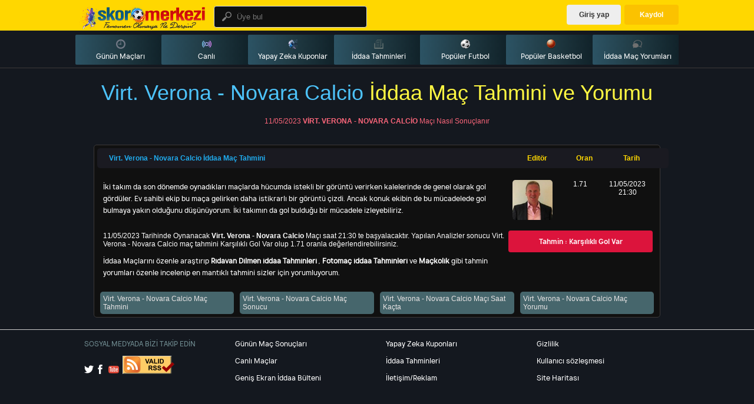

--- FILE ---
content_type: text/html; Charset=UTF-8;charset=UTF-8
request_url: https://www.skormerkezi.com/iddaa-yorum/virt-verona-novara-calcio-iddaa-mac-tahmini-1229
body_size: 3747
content:
<!DOCTYPE html>
<html lang="tr">
    <head>
		<!-- Google Tag Manager -->
		<script>(function(w,d,s,l,i){w[l]=w[l]||[];w[l].push({'gtm.start':
		new Date().getTime(),event:'gtm.js'});var f=d.getElementsByTagName(s)[0],
		j=d.createElement(s),dl=l!='dataLayer'?'&l='+l:'';j.async=true;j.src=
		'https://www.googletagmanager.com/gtm.js?id='+i+dl;f.parentNode.insertBefore(j,f);
		})(window,document,'script','dataLayer','GTM-WFW2DM5');</script>
		<!-- End Google Tag Manager -->
    <meta charset="UTF-8">
    <title>Virt. Verona - Novara Calcio İddaa Maç Tahmini - İddaa Maç Yorumu | İddaa Maç Sonucu 11/05/2023</title>
	<meta name="description" content="Virt. Verona - Novara Calcio Maçı 11/05/2023 Tarihinde saat 21:30 da başlıyacaktır sitemizde Virt. Verona - Novara Calcio Maçı hakkında tahmin kupon yorumları bulabilirsiniz">
	<meta name="author" content="skormerkezi">
	<meta name="robots" content="index, follow, noodp, noydir" />
	<meta name="publisher" content="skormerkezi, skormerkezi.com" />
	<link rel="canonical" href="https://www.skormerkezi.com/iddaa-yorum/virt-verona-novara-calcio-iddaa-mac-tahmini-1229" />
	<base href="https://www.skormerkezi.com/" />
    <link rel="shortcut icon" type="image/png" href="./favicon.ico"/>
    <meta http-equiv="X-UA-Compatible" content="IE=edge">
    <meta name="viewport" content="width=device-width, initial-scale=1.0">
    <link rel="stylesheet" href="./css/bulten.css?v=1" />
    <link rel="stylesheet" href="./css/kupon.css?v=1" />
    <link rel="stylesheet" href="./css/canli.css?v=1" />
	 <link rel="stylesheet" href="./css/profil.css" />
    <link rel="stylesheet" href="./css/animasyon.css">
    <script src="./js/jquerymin.js"></script>
    <script src="./js/javascripts.js"></script>
    <script src="./js/kisalt.js"></script>
    <script src="./js/client.js?v=1"></script>
	<script src="./js/readMoreJS.min.js?v=1"></script>
	<script src="./js/probar.js"></script>
	<script src="./js/lottie.min.js"></script>
	
	
	<script src="./js/kuponyap.js?v=1"></script>
	<script async src="https://pagead2.googlesyndication.com/pagead/js/adsbygoogle.js?client=ca-pub-8201104353441443"
     crossorigin="anonymous"></script>
	 
	 <script data-ad-client="ca-pub-8201104353441443" async src="https://pagead2.googlesyndication.com/pagead/js/adsbygoogle.js"></script>
	 

</head>
<body>
<!-- Google Tag Manager (noscript) -->
<noscript><iframe src="https://www.googletagmanager.com/ns.html?id=GTM-WFW2DM5"
height="0" width="0" style="display:none;visibility:hidden"></iframe></noscript>
<!-- End Google Tag Manager (noscript) -->
<div class="uyari">
    <div class="uyaripanel">
        <div class="tablo uyaribilgi"></div>
        <div class="uyaributon">Tamam</div>
    </div>
</div>
<div class="mobil">
    <div class="mobilize">
        <div class="acilirpencere">
            <div class="acilirmenu">
                <a href="./macsonuclari"><ul><div class="menuicon"><img alt="Günün Maçları" src="./img/futboll.png"></div>Günün Maçları</ul></a>
                <a href="./canli-mac-sonuclari"><ul><div class="menuicon"><img src="./img/signal.png"></div>Canlı</ul></a>
                <a href="./yenikuponlar"><ul><div class="menuicon"><img src="./img/yapay.png"></div>YapayZeka Kuponlar</ul></a>
                <a href="./iddaatahminkupon"><ul><div class="menuicon"><img src="./img/kuponlar.png"></div>İddaa Tahminleri</ul></a>
                <a href="./populer-bahis-futbol"><ul><div class="menuicon"><img src="./img/futboll.png"></div>Popüler Futbol</ul></a>
                <a href="./populer-bahis-basketbol"><ul><div class="menuicon"><img src="./img/aaa.png"></div>Popüler Basketbol</ul></a>
                <a href="./iddaa-yorumlari"><ul><div class="menuicon"><img src="./img/m2_.png"></div>İddaa Maç Yorumları</ul></a>
                <a href="./gizlilik"><ul><div class="menuicon"><img src="./img/kuponlar.png"></div>Gizlilik sözleşmesi</ul></a>
                <a href="./kullanim"><ul><div class="menuicon"><img src="./img/kuponlar.png"></div>Kullanım sözleşmesi</ul></a>
                <a href="./iletisim"><ul><div class="menuicon"><img src="./img/kuponlar.png"></div>İletişim</ul></a>
                                <a href="./giris"><ul><div class="menuicon"><img src="./img/giris.png"></div>Giriş yap</ul></a>
                <a href="./kayit"><ul><div class="menuicon"><img src="./img/kayit.png"></div>Ücretsiz Kaydol</ul></a>
                            </div>
        </div>
    </div>
</div>
<div class="header">
    <div class="tablo1 ust">
	<div class="uzat">
        <div class="mobilmenu"><img src="./img/menu.png"></div>
        <div class="logo"><a href="./"><img alt="skormerkezi" src="img/rt866.png"></a></div>
	         <div class="headerorta">
               <div class="katman ara">
                    <div class="araicon"></div>
                    <input type="text" placeholder="Üye bul" id="ara"/>
                </div>
            <div class="aramasonuc bulunanlar"></div>

        </div>
                <div class="nologin">
            <a href="./kayit"><ul class="kayitbuton">Kaydol</ul></a>
            <a href="./giris"><ul class="girisbuton">Giriş yap</ul></a>
        </div>
        	</div>
    </div>
	 <div class="tablo alt">
	         <div class="headermenu">
            <a title="Günün Maçları" class="col" href="./macsonuclari"><ul><div class="hmicon"><img src="./img/menuy.png"></div>Günün Maçları</ul></a>
            <a title="Canlı Maçlar" class="col" href="./canli-mac-sonuclari"><ul><div class="hmicon"><img src="./img/signal.png"></div>Canlı</ul></a>
            <a title="Yapay Zeka Kuponları" class="col" href="./yenikuponlar"><ul><div class="hmicon"><img src="./img/yapay.png"></div>Yapay Zeka Kuponlar</ul></a>
            <a title="İddaa Tahminleri" class="col" href="./iddaatahminkupon"><ul><div class="hmicon"><img src="./img/kuponlar.png"></div>İddaa Tahminleri</ul></a>
            <a title="iddaa Popüler Futbol Tahminleri" class="col" href="./populer-bahis-futbol"><ul><div class="hmicon"><img src="./img/futboll.png"></div>Popüler Futbol</ul></a>
            <a title="iddaa Popüler Basketbol Tahminleri" class="col" href="./populer-bahis-basketbol"><ul><div class="hmicon"><img src="./img/aaa.png"></div>Popüler Basketbol</ul></a>
            
            <a title="iddaa Maç Yorumları" class="col" href="./iddaa-yorumlari"><ul><div class="hmicon"><img src="./img/m2_.png"></div>İddaa Maç Yorumları</ul></a>
        </div>
	 </div>
</div>
<!-- Default Statcounter code for İddaa Maç Sonuçları |
İddaa Canl https://www.skormerkezi.com -->
<script type="text/javascript">
var sc_project=12739091; 
var sc_invisible=1; 
var sc_security="da8e440a"; 
</script>
<script type="text/javascript"
src="https://www.statcounter.com/counter/counter.js"
async></script>
<noscript><div class="statcounter"><a title="Web Analytics"
href="https://statcounter.com/" target="_blank"><img
class="statcounter"
src="https://c.statcounter.com/12739091/0/da8e440a/1/"
alt="Web Analytics"
referrerPolicy="no-referrer-when-downgrade"></a></div></noscript>
<!-- End of Statcounter Code -->
	<style>
h1 {
  font-size:3em; 
  font-weight: 300;
  line-height:1em;
  text-align: center;
  color: #4DC3FA;
}

h2 {
  font-size:1em; 
  font-weight: 300;
  text-align: center;
  display: block;
  line-height:1em;
  padding-bottom: 2em;
  color: #FB667A;
}

h2 a {
  font-weight: 700;
  text-transform: uppercase;
  color: #FB667A;
  text-decoration: none;
}

.blue { color: #185875; }
.yellow { color: #FFF842; }
.ozet {
    border: 1px solid #3c3939;
    padding: 5px;
    width: calc(100% - 12px);
    margin-bottom: 20px;
    background: #101010;
	border-radius: 5px;
}
.baslik {
    background: #1a1a21;
    padding-top: 10px;
    padding-bottom: 10px;
    font-weight: bold;
	border-radius: 5px;
}
.ozeticerik {
    padding-top: 10px;
    padding-bottom: 10px;
    color: white;
}
.tebuzun {
    padding-left: 10px;
    width: calc(100% - 263px);
    color: gold;
    text-align: left;
}
.tebkisa {
    width: 80px;
    color: gold;
    text-align: center;
}
.touzun {
    padding-left: 10px;
    width: calc(100% - 267px);
    text-align: left;
}
.tiuzun1 {
    padding-top: 20px;
    padding-bottom: 20px;
    border-bottom: 1px solid #3c3939;
    font-size: 16px;
    color: white;
    font-family: font1;
    font-weight: bold;
}
.tiuzun2 {
    padding-top: 25px;
    padding-bottom: 10px;
    font-size: 13px;
    color: white;
    font-family: font1;
}
.tiuzun2 b {
    color: coral;
}
.tokisa {
    padding: 5px;
    width: 245px;
    text-align: center;
}
.tobol {
    width: 33%;
    padding-top: 5px;
    padding-bottom: 5px;
    text-align: center;
}
.tobol img {
        width: 68px;
    border-radius: 5px;
}

.tmmenu1 {
    position: relative;
    margin-left: 20px;
    width: calc(100% - 40px);
    background: #eee;
    text-align: center;
    font-family: font2;
    font-size: 14px;
    color: gray;
    padding-top: 10px;
    padding-bottom: 10px;
    border-radius: 6px;
    cursor: pointer;
}
.touzun p {
    font-family: font1;
    font-size: 12px;
    line-height: 1.7em;
}
.sonlandi {
    padding: 10px;
    background: crimson;
    text-align: center;
    border-radius: 4px;
    color: white;
    font-weight: bold;
    font-size: 12px;
    font-family: font2;
    margin-top: 10px;
}
.etiket a {
    position: relative;
    float: left;
    margin-left: 5px;
    margin-right: 5px;
    padding: 5px;
    width: calc(25% - 20px);
    background-color: #46666c;
    text-decoration: none;
    color: #e9e5e5;
    border-radius: 5px;
}


.tmmenu1 {
    position: relative;
    margin-left: 20px;
    width: calc(100% - 40px);
    background: #eee;
    text-align: center;
    font-family: font2;
    font-size: 14px;
    color: gray;
    padding-top: 10px;
    padding-bottom: 10px;
    border-radius: 6px;
    cursor: pointer;
}
.touzun p {
    font-family: font1;
    font-size: 12px;
    line-height: 1.7em;
}


	</style>
<div class="tablo" style="top: 0px;">
    <div class="tablos">

        <div class="katman">
		<h1><span class="blue"></span>Virt. Verona - Novara Calcio<span class="blue"></span> <span class="yellow">İddaa Maç Tahmini ve Yorumu</span></h1>
			<h2>11/05/2023 <a href="/iddaa-yorum/virt-verona-novara-calcio-iddaa-mac-tahmini-1229" title="Virt. Verona - Novara Calcio Maç Analizi" target="_blank">Virt. Verona - Novara Calcio</a> Maçı Nasıl Sonuçlanır</h2>

	<div class="katman ozet">
			<div class="katman baslik">
				<div class="katman tebuzun">
					<a style="color:#20acef; text-decoration:none;" href="/iddaa-yorum/virt-verona-novara-calcio-iddaa-mac-tahmini-1229">
						
							Virt. Verona - Novara Calcio İddaa Maç Tahmini                                 
						
					</a>                         
				</div>
				<div class="katman tebkisa">Editör</div>
				<div class="katman tebkisa">Oran</div>
				<div class="katman tebkisa">Tarih</div>
			</div>
			<div class="katman ozeticerik">
				<div class="katman touzun">
				<p>	
				İki takım da son dönemde oynadıkları maçlarda hücumda istekli bir görüntü verirken kalelerinde de genel olarak gol gördüler. Ev sahibi ekip bu maça gelirken daha istikrarlı bir görüntü çizdi. Ancak konuk ekibin de bu mücadelede gol bulmaya yakın olduğunu düşünüyorum. İki takımın da gol bulduğu bir mücadele izleyebiliriz.				</p><br />
				
				11/05/2023 Tarihinde Oynanacak <b>Virt. Verona - Novara Calcio</b> Maçı saat 21:30 te başyalacaktır. Yapılan Analizler sonucu Virt. Verona - Novara Calcio maç tahmini Karşılıklı Gol Var olup 1.71 oranla değerlendirebilirsiniz.
				<p>
				İddaa Maçlarını özenle araştırıp <b>Rıdavan Dilmen iddaa Tahminleri</b> , <b>Fotomaç iddaa Tahminleri</b> ve <b>Maçkolik</b> gibi tahmin yorumları özenle incelenip en mantıklı tahmini sizler için yorumluyorum.
				</p>	
					
				</div>
				
				
				<div class="katman tokisa">
					<div class="katman tobol">
						<img alt="Editör" src="/img/1517466058072.jpg">
					</div>
					<div class="katman tobol">
						
								1.71												</div>
					<div class="katman tobol">
						11/05/2023<br>
						21:30					</div>
					<div class="katman">
						<div deger="" class="sonlandi">Tahmin : Karşılıklı Gol Var</div>	
					</div>
					
				</div>
				
			</div>
			<div class="etiket">
		<a href="/iddaa-yorum/virt-verona-novara-calcio-iddaa-mac-tahmini-1229" title="Virt. Verona - Novara Calcio Maç Tahmini"><span class="">Virt. Verona - Novara Calcio Maç Tahmini</span></a>
		<a href="/iddaa-yorum/virt-verona-novara-calcio-iddaa-mac-tahmini-1229" title="Virt. Verona - Novara Calcio Maç Sonucu"><span class="">Virt. Verona - Novara Calcio Maç Sonucu</span></a>
		<a href="/iddaa-yorum/virt-verona-novara-calcio-iddaa-mac-tahmini-1229" title="Virt. Verona - Novara Calcio Saat Kaçta"><span class="">Virt. Verona - Novara Calcio Maçı Saat Kaçta</span></a>
		<a href="/iddaa-yorum/virt-verona-novara-calcio-iddaa-mac-tahmini-1229" title="Virt. Verona - Novara Calcio Maç Yorumu"><span class="">Virt. Verona - Novara Calcio Maç Yorumu</span></a>
		</div>
			
		</div>

		
		

        </div>


    </div>


</div>



    <div class="katman gri" style="border-top:1px solid #ccc;">
        <div class="tablo">
            <div class="katman footer">
                <ul class="nomobil2">
                    <li class='footerlogo'>
                        SOSYAL MEDYADA BİZİ TAKİP EDİN
                    </li>
                    <li>
                        <a href="#"><img class='' src='img/twitter.png'/></a>
                        <a href="#"><img class='itele' src='img/facebook.png'/></a>
                        <a href="#"><img class='itele' src='img/youtube.png'/></a>
						<a href="feed"><img src="img/valid-rss-rogers.png" alt="[Valid RSS]" title="Validate my RSS feed" /></a>
                    </li>
                </ul>
                <ul>
                    <a href="macsonuclari" title="Maç Sonuçları"><li>Günün Maç Sonuçları</li></a>
                    <a href="canli-mac-sonuclari" title="Canlı Maç Sonuçları"><li>Canlı Maçlar</li></a>
                    <a href="#" title="Geniş Ekran İddaa Bülteni"><li>Geniş Ekran İddaa Bülteni</li></a>
                </ul>
                <ul>
                    <a href="yenikuponlar" title="Yapay Zeka Kuponları - Tahminleri"><li>Yapay Zeka Kuponları</li></a>
                    <a href="iddaatahminkupon" title="İddaa Tahminleri | İddaa Kuponları"><li>İddaa Tahminleri</li></a>
                    <a href="iletisim" title="Maç Sonuçları İletişim"><li>İletişim/Reklam</li></a>
                </ul>
                <ul>
                    <a href="gizlilik"><li>Gizlilik</li></a>
                    <a href="kullanim"><li>Kullanıcı sözleşmesi</li></a>
                    <a href="sitemap.xml" title="Sitemap"><li>Site Haritası</li></a>
                </ul>
            </div>
        </div>
    </div>
</body>
</html>


--- FILE ---
content_type: text/html; charset=utf-8
request_url: https://www.google.com/recaptcha/api2/aframe
body_size: 269
content:
<!DOCTYPE HTML><html><head><meta http-equiv="content-type" content="text/html; charset=UTF-8"></head><body><script nonce="FbVHUnUTZQ21EPqNmjCW8g">/** Anti-fraud and anti-abuse applications only. See google.com/recaptcha */ try{var clients={'sodar':'https://pagead2.googlesyndication.com/pagead/sodar?'};window.addEventListener("message",function(a){try{if(a.source===window.parent){var b=JSON.parse(a.data);var c=clients[b['id']];if(c){var d=document.createElement('img');d.src=c+b['params']+'&rc='+(localStorage.getItem("rc::a")?sessionStorage.getItem("rc::b"):"");window.document.body.appendChild(d);sessionStorage.setItem("rc::e",parseInt(sessionStorage.getItem("rc::e")||0)+1);localStorage.setItem("rc::h",'1769104401112');}}}catch(b){}});window.parent.postMessage("_grecaptcha_ready", "*");}catch(b){}</script></body></html>

--- FILE ---
content_type: text/css
request_url: https://www.skormerkezi.com/css/bulten.css?v=1
body_size: 2691
content:
@import url("tema.css?v=1");
.kuponsol {
    height: calc(100% - 95px);
    float: left;
    width: 300px;
    margin-top: 10px;
}
.kuponize{
    display: none;
    margin-top: 64px;
    width: 100%;
    height: calc(100% - 64px);
    position: fixed;
    z-index: 9;
    background: rgba(0,0,0, .4);
}
.kuponmobilsol{
    position: fixed;
    float: left;
    padding: 10px;
    height: calc(100% - 84px);
    width: 283px;
    margin-top: 0px;
    background: white;
    margin-left: -320px;
}
.kuponsag {
    position: relative;
    float: left;
    margin-left: 14px;
    margin-top: 10px;
    border-left: 1px solid #252222;
    margin-bottom: 10px;
    padding: 10px;
    width: calc(100% - 336px);
    background: #1a1a21;
}
.kuponbaslik{
    border-bottom: 1px solid #5f767c;
    padding-bottom: 15px;
    padding-top: 8px;
    margin-left: 5px;
    width: calc(100% - 5px);
    margin-bottom: 2px;
    font-size: 15px;
    color: #fff;
}
.kuponbaslikicon{
    position: absolute;
    margin-left: -24px;
    margin-top: -4px;
}
.kuponbaslikicon img{
    width: 18px;
    height: 18px;
}
.kupondansil{
    position: absolute;
    width: 22px;
    right: 10px;
    margin-top: -25px;
    text-align: center;
    cursor: pointer;
}
.tumunusil{
    position: absolute;
    padding-bottom: 4px;
    padding-top: 4px;
    cursor: pointer;
    background: #202020;
    border: 1px solid #0a0a0a;
    color: #fff;
    padding-left: 14px;
    padding-right: 14px;
    border-radius: 2px;
    right: 0px;
    margin-top: -4px;
    font-size: 12px;
}
.kuponukapat{
    position: absolute;
    padding-bottom: 5px;
    padding-top: 5px;
    cursor: pointer;
    background: white;
    border: 1px solid #ccc;
    color: #aaa;
    padding-left: 14px;
    padding-right: 14px;
    border-radius: 2px;
    right: 0px;
    margin-top: -6px;
}
.kuponum{
    position: fixed;
    /*right: 20px;*/
	left:20px;
    bottom: 20px;
    padding: 8px;
    padding-left: 20px;
    padding-right: 15px;
    background: crimson;
    color: white;
    cursor: pointer;
    z-index: 9;
    border-radius: 16px;
}
.kuponum b{
    background: white;
    color: black;
    padding: 3px;
    padding-left: 6px;
    padding-right: 6px;
    margin-left: 10px;
    border-radius: 50%;
}
.kuponicerik{
    margin-top: 1px;
    border: 1px solid #0a0a0a;
    margin-bottom: 1px;
    padding-top: 5px;
    padding-bottom: 4px;
    padding-left: 3px;
    width: calc(100% - 5px);
    border-radius: 8px;
    background: #202020;
}
.kuponiceriktakimlar{
    padding-top: 4px;
    padding-bottom: 3px;
    padding-left: 30px;
    width: calc(100% - 34px);
    color: #009DD9;
    font-size: 12px;
}
.kuponicerikalt{
    padding-top: 5px;
    padding-bottom: 4px;
}
.kuponicerikicon{
    position: absolute;
    margin-left: -23px;
    margin-top: -2px;
}
.kuponicerikicon img{
    border-radius: 52%;
}
.kuponicerikmini{
    position: absolute;
    margin-left: -22px;
    width: 14px;
    text-align: center;
    color: white;
    padding-bottom: 1px;
    padding-top: 1px;
    border-radius: 2px;
    margin-top: 0px;
    font-size: 10px;
}
.kuponicerikdetaylari{
    padding-top: 2px;
    padding-bottom: 5px;
    padding-left: 30px;
    width: calc(100% - 30px);
    color: #707070;
}
.kuponicerikdetaylari b{
    color: #808080;
}

.aboneoz {
    margin-top: 2px;
    border: 1px solid #5f767c;
    padding: 6px;
    padding-right: 15px;
    width: calc(100% - 23px);
    text-align: right;
    padding-top: 10px;
    padding-bottom: 25px;
    border-radius: 12px;
    font-size: 13px;
    color: #333;
}
.aciklasa input {
    margin-top: 2px;
    border: 1px solid #5f767c;
    padding: 6px;
    background-color:#14181f;
    padding-right: 15px;
    width: calc(100% - 23px);
    padding-top: 10px;
    padding-bottom: 10px;
    border-radius: 12px;
    font-size: 13px;
    color: #a3989a;
}
.aciklasa input:focus {
 outline: none;
 border:1px solid #2ca9f3;
}
.kupontoplamdetay ul{
    width: 55%;
    font-family: font1;
}
.kupontoplamdetay input[type="text"]{
    width: 40px;
    margin-left: -4px;
}
.kupondetay{
    position: relative;
    float: left;
    padding: 5px;
    height: calc(100% - 30px);
    background: #212121;
    border-radius: 8px;
}
.kupontoplamic{
    margin-top: 2px;
    border: 1px solid #5f767c;
    padding: 6px;
    padding-right: 15px;
    width: calc(100% - 23px);
    padding-top: 10px;
    padding-bottom: 11px;
    border-radius: 12px;
    font-size: 13px;
    color: #ccbdbd;
}
.kupontoplamdetay ul{
    width: 50%;
    font-family: font1;
}
.kupontoplamdetay input[type="text"]{
    width: 40px;
    margin-left: -4px;
    border-radius:4px;
   border: 1px solid #5f767c;

}
.kuponupaylas{
    text-align: center;
    background: #f58410;
    color: white;
    border-radius: 20px;
    padding-bottom: 13px;
    padding-top: 16px;
    cursor: pointer;
    margin-top: 6px;
    font-family: arial;
    font-size: 16px;
    font-weight: bold;
    border-bottom: 3px solid #caaf95;
}
.kuponicerikzemin{
    position: relative;
    float: left;
    overflow-y: auto;
    height: auto;
    max-height: calc(100% - 130px);
    overflow-x :hidden;
}
.u1{
    background: crimson;
}
.u2{
    background:orange;
}
.u3{
    background: #139B4D;
}
.u4{
    background: forestgreen;
}

.macekleyin{
    text-align: center;
    padding-top: 10px;
    padding-bottom: 18px;
}
.kuponicerikloading{
    display: none;
    position: relative;
    float: left;
    text-align: center;
}
.kuponicerikloading img{
    width: 76px;
    height: 76px;
}
.hata{
    position: fixed;
    z-index: 9;
    margin-left: 20%;
    width: calc(100% - 40%);
    background: crimson;
    color: white;
    bottom: 10px;
    text-align: center;
    padding-top: 14px;
    padding-bottom: 14px;
    border-radius: 10px;
}
.yok{
    position: relative;
    width: 100%;
    text-align: center;
    padding-top: 40px;
    color: #333;
}
.bulten ul{
    width: calc(100% - 10px);
    padding: 5px;
    border-bottom: 1px solid black;
    border-top: 1px solid #2d2a2a;
    padding-top: 8px;
    padding-bottom: 5px;
}
.ligsaat{
    position: relative;
    float: left;
    width: 46px;
    text-align: center;
    padding-top: 3px;
    padding-bottom: 3px;
    font-size: 11px;
    border-radius: 2px;
}
@keyframes flash {
  0% {
    background:#FFDE6F;
  }
  20% {
    background:#FFEA9F;
  }
  50% {
    background:#FFC90E;
  }
  70% {
    background:#FFEA9F;
  }
  100% {
    background:#FFDE6F;
  }
}
.bultenoran{
    position: relative;
    float: left;
    width: 38px;
    text-align: center;
    background: #202020;
    padding-top: 9px;
    padding-bottom: 9px;
    margin-left: 4px;
    border-radius: 2px;
    cursor: pointer;
	border: 1px solid #131111;
}
.bultenoran:hover{
    background: #CED6D9;
}
.bultentakimlar{
    position: relative;
    float: left;
    padding-left: 30px;
    width: calc(100% - 432px);
    text-align: center;
    text-align: left;
    padding-top: 2px;
    padding-bottom: 2px;
    color: #009DD9;
    margin-left: 4px;
}
.bultentakimlar2{
    position: relative;
    float: left;
    padding-left: 30px;
    width: calc(100% - 212px);
    text-align: center;
    text-align: left;
    padding-top: 2px;
    padding-bottom: 2px;
    color: #009DD9;
    margin-left: 4px;
}
.min{
    position: absolute;
    margin-left: -28px;
    padding-top: 3px;
    padding-bottom: 3px;
    width: 17px;
    margin-top: 5px;
    border-radius: 2px;
    text-align: center;
    color: white;
    font-size: 10px;
    font-weight: bold;
}
.bultenbaslik{
    color: white;
    width: calc(100% - 20px);
    padding: 10px;
    padding-top: 4px;
    padding-bottom:2px;
    border-radius: 4px;
    font-size: 13px;
    margin-bottom: 0px;
    margin-top: 5px;
    color: #333;
}
.tarih{
    position: relative;
    float: left;
    padding-left: 38px;
    width: calc(100% - 384px);
    padding-top: 11px;
    padding-bottom: 10px;
    font-weight: bold;
    color: #5f767c;
    font-size: 12px;
}
.tarih2{
    position: relative;
    float: left;
    padding-left: 38px;
    width: calc(100% - 164px);
    padding-top: 11px;
    padding-bottom: 10px;
    font-weight: bold;
    color: #5f767c;
    font-size: 12px;
}
.bultenbaslikicon{
    position: absolute;
    margin-left: -30px;
    margin-top: -4px;
}
.bultenbaslikicon img{
    width: 20px;
    height: 20px;
}
.baslikoran{
    position: relative;
    float: left;
    width: 40px;
    text-align: center;
    margin-left: 4px;
    border-radius: 2px;
    padding-top: 6px;
    padding-bottom: 6px;
    font-size: 10px;
    margin-top: 1px;
    font-weight: bold;
    background: #5f767c;
}
.orandetay{
    display: none;
    position: relative;
    float: left;
    width: calc(100% - 8px);
    padding: 2px;
	border: 1px solid #14141a;
    border-radius: 4px;
    margin-bottom: 2px;
    background: #14141a;
}
.oranbolge{
    position: relative;
    float: left;
    width: calc(50% - 4px);
    padding: 2px;
}
.altoran{
    position: relative;
    float: left;
    padding: 5px;
    width: calc(100% - 12px);
    border: 2px solid #3e3a3a;
    border-radius: 4px;
    margin-bottom: 2px;
    margin-top: 2px;
    background: #5f767c;
}
.altoranbaslik{
    text-align: center;
    padding-top: 4px;
    padding-bottom: 5px;
    font-weight: bold;
    font-size: 12px;
    margin-bottom: 4px;
    color: gray;
	background: #202020;
	border-radius: 2px;
}
.aos{
    position: relative;
    float: left;
    margin-left: 5px;
    width: calc(50% - 5px);
    font-weight: bold;
}
.aod{
    position: relative;
    float: left;
    right: 5px;
    width: calc(50% - 5px);
    text-align: right;
}
.uclu{
    position: relative;
    float: left;
    background: #E6ECF0;
    padding: 5px;
    padding-top: 9px;
    padding-bottom: 9px;
    margin-left: 2px;
    margin-right: 2px;
    margin-top: 1px;
    margin-bottom: 3px;
    border-radius: 2px;
    cursor: pointer;
    width: calc(33% - 14px);
}
.uclu:hover{
    background: #CED6D9;
}
.ikili{
    position: relative;
    float: left;
    background: #E6ECF0;
    padding: 5px;
    padding-top: 9px;
    padding-bottom: 9px;
    margin-left: 3px;
    margin-right: 2px;
	margin-top: 1px;
    margin-bottom: 3px;
    border-radius: 2px;
    cursor: pointer;
    width: calc(50% - 15px);
}
.ikili:hover{
    background: #CED6D9;
}
.dortlu{
    position: relative;
    float: left;
    background: #E6ECF0;
    padding: 5px;
    padding-top: 9px;
    padding-bottom: 9px;
    margin-left: 3px;
    margin-right: 2px;
    border-radius: 2px;
    cursor: pointer;
    width: calc(25% - 15px);
}
.dortlu:hover{
    background: #CED6D9;
}

.kuponicinmobil{
    display: none;
}
.kupontipi{
    position: absolute;
    z-index: 1;
    padding-top: 5px;
    padding-bottom: 5px;
    padding-left: 26px;
    margin-top: -4px;
    cursor: pointer;
    color: #708c91;
}
.tsecim{
    position: absolute;
    height: 10px;
    width: 10px;
    border: 1px solid gray;
    margin-left: -20px;
    margin-top: 1px;
    border-radius: 50%;
}
.bultenkategori{
    background: white;
    border-radius: 4px;
    padding-left: 10px;
    width: calc(100% - 12px);
    border: 1px solid #ddd;
}
.bultenkategori a{
    color: #333;
}
.bultenkategori ul{
    padding: 12px;
    padding-left: 30px;
    cursor: pointer;
    margin-right: 5px;
    margin-left: 2px;
    font-weight: bold;
}
.bultenkategoriicon{
    position: absolute;
    width: 14px;
    height: 14px;
    margin-left: -24px;
    margin-top: 0px;
}
.bultenkategoriicon img{
    width: 100%;
    height: 100%;
}
.veriler{
    height: 50px;
    margin-bottom: 8px;
}
.veriler ul{
    margin: 1px;
    width: calc(50% - 4px);
    border: 1px solid #3c3939;
	border-radius: 9px;
    text-align: center;
    padding-top: 5px;
    padding-bottom: 6px;
    font-family: font1;
    font-size: 12px;
    /*background: url("../img/headermenubg.png");*/
    background-size: 100% 100%;
}
.veriler ul b{
    font-size:12px;
}
.sollist{
    position: relative;
    float: left;
    overflow-y: auto;
    height: auto;
    padding: 1px;
    width: calc(100% - 2px);
    max-height: calc(100% - 79px);
    overflow-x :hidden;
    background: #101010;
    border-radius: 4px;
}
.sollist a{
    color: #606060;
}
.sollist b{
    color: #708c91;
    font-family: font1;
}
.sollist ul{
    width:calc(100% - 10px);
    padding: 4px;
    padding-bottom: 5px;
    padding-top: 7px;
    height: 36px;
    cursor: pointer;
    /*border: 1px solid white;*/
    /*border-top: 1px solid #E6ECF0;*/
    background: #101010;
}
.sollist ul:hover{
    background: #14181f;
}

.enfoto{
    position: relative;
    float: left;
    margin-top: 0px;
    margin-left: 1px;
    width: 32px;
    height: 32px;
    background: #6b6363;
    padding: 2px;
    border-radius: 4px;
}
.enfoto img{
    width: 100%;
    height: 100%;
    border-radius: 4px;
}
.enisim{
    position: relative;
    float: left;
    margin-top: 0px;
    margin-left: 12px;
    border-radius: 2px;
    font-family: font1;
}
.tac{
    position: absolute;
    width: 26px;
    height: 26px;
    background: url("../img/tac.png");
    background-size: 100% 100%;
    margin-left: 18px;
    margin-top: -9px;
    z-index: 1;
}
.madalya{
    position: absolute;
    width: 24px;
    height: 24px;
    background: url("../img/madalya.png");
    background-size: 100% 100%;
    right: 14px;
    margin-top: 5px;
    z-index: 1;
}
.yildizla{
    position: absolute;
    width: 24px;
    padding-top: 8px;
    height: 16px;
    font-family: arial;
    font-weight: bold;
    font-size: 10px;
    background: url("../img/star2.png");
    background-size: 100% 100%;
    right: 13px;
    margin-top: 6px;
    z-index: 1;
    color: white;
    text-align: center;
}
.dipmenu{
    border: 1px solid #3c3939;
    padding-top: 10px;
    padding-bottom:9px;
    width: calc(100% - 2px);
    margin-top: 5px;
	border-radius: 4px;
		background: #16222A;  /* fallback for old browsers */
	background: -webkit-linear-gradient(to right, #3A6073, #16222A);  /* Chrome 10-25, Safari 5.1-6 */
	background: linear-gradient(to right, #3A6073, #16222A); /* W3C, IE 10+/ Edge, Firefox 16+, Chrome 26+, Opera 12+, Safari 7+ */
}
.dipmenu ul{
    margin-left: 9px;
    margin-right: 9px;
    cursor: pointer;
	
}
.dipmenu a{
    color: #fff;
}

.solkattitle {
    padding-top: 10px;
    padding-bottom: 15px;
    font-family: font1;
    font-size: 14px;
    padding-left: 46px;
    width: calc(100% - 46px);
    color: white;
}
.solkattitleicon {
    position: absolute;
    margin-left: -46px;
    width: 50px;
    height: 40px;
    margin-top: -5px;
}
.solkattitleicon img {
    width: 100%;
    height: 100%;
}
.rnge{
	  position: absolute;
    width: 42px;
    height: 42px;
    margin-left: -50px;
    border-radius: 50%;
    margin-top: 60px;
}
@media only screen and (max-width: 960px) {
    
    .res1{
        display: none;
    }
    .tarih{
        width: calc(100% - 208px);
    }
    .bultentakimlar{
        width: calc(100% - 256px);
    }
    .tarih2{
        width: calc(100% - 172px);
    }
    .bultentakimlar2{
        width: calc(100% - 220px);
    }
    .dortlu{
        width: calc(50% - 15px);
        margin-bottom: 4px;
    }
    @media only screen and (max-width: 820px) {
        .kuponicinmobil{
            display: block;
        }
        .kuponicerikzemin{
            max-height: calc(100% - 135px);
        }
        .kuponsol{
			width: calc(100% - 20px);  
			background: #1a1a21;
			padding:10px;
        }

		.minimarket{
			width: calc(50% - 12px);
			padding:5px;
			margin-right:10px;
		}
		.enzengin{
			width: calc(50% - 20px);
			height:260px;
		}
		.profilabone{
			margin-top:42px;
		}
        .kuponsag{
            margin-left: 0px;
            border-left: 0px solid white;
            width: calc(100% - 20px);
        }
    }
    @media only screen and (max-width: 460px) {
        .tablo{
            width: 98%;
        }
        .res2{
            display: none;
        }
        .bultentakimlar{
            width: calc(100% - 124px);
        }
        .bultentakimlar2{
            width: calc(100% - 124px);
        }
        .tarih{
            width: calc(100% - 76px);
        }
        .oranbolge{
            width: calc(100% - 4px);
        }
		.kuponsol{
			width: calc(100% - 20px);  
			background: #1a1a21;
			padding:10px;
        }
        .minimarket{
			width: calc(100% - 10px);
			padding:5px;
			margin-right:10px;
		}
		.enzengin{
			width: calc(100% - 10px);
			height:260px;
		}
    }
}

--- FILE ---
content_type: text/css
request_url: https://www.skormerkezi.com/css/kupon.css?v=1
body_size: 1807
content:
.profilkuponlar{
    margin-top: 5px;
}
.profilkuponlar ul{
    width: 50%;
}
.profilkuponlar ul li{
    width: 100%;
}
.kupon{
    position: relative;
    float: left;
    padding-left: 58px;
    width: calc(100% - 58px);
    margin-bottom: 20px;
    overflow :hidden;
}
.aciklama{
    padding: 5px;
    width: calc(100% - 10px);
    padding-bottom: 10px;
    padding-top: 10px;
}
.kuponicerikz{
    padding: 2px;
    /*border: 1px solid #DDD;*/
    width: calc(100% - 26px);
}
.s1{
    background: #2CAD86;
    box-shadow: 0px 0px 8px #1E755A;
    /*background: #459484;*/
    border-radius: 8px;
}
.s2{
    background: crimson;
    /*background: #459484;*/
    border: 1px solid #d07173;
    box-shadow: 0px 0px 8px #d07173;
    border-radius: 8px;
}
.s0{
    border-radius: 8px;
}
.svip{
    background: goldenrod;
}
.beyaz{
    background: #101010;
    border-radius: 6px;
    padding: 1px;
    width: calc(100% - 2px);
}
.kuponaciklama{
    padding: 5px;
    padding-left: 2px;
    padding-bottom: 0px;
    width: calc(100% - 9px);
    padding-top: 0px;
	color: #fff;
}
.kupondipicerik ul{
    padding: 5px;
    padding-left: 15px;
    width: calc(100% - 98px);
    background: #101010;
    margin-bottom: 1px;
    border-radius: 6px;
}
.tahminsonucu{
    position: absolute;
    right: -21px;
    width: 20px;
    height: 20px;
    background: black;
    margin-top: 13px;
    border-top-right-radius: 10px;
    border-bottom-right-radius: 10px;
}
.tahminsonucubelirgin{
    position: absolute;
    border-radius: 50%;
    margin-top: 5px;
    margin-left: 4px;
    width: 10px;
    height: 10px;
}
.durum0{
    background: gold;
}
.durum1{
    background: #2CAD86;
}
.durum2{
    background: #d07173;
}
.dipbaslik{
    font-weight: bold;
    color: gray;
    padding-top: 10px;
    padding-bottom: 10px;
    font-size: 11px;
}
.ortala{
    text-align: center;
}
.takimlar{
    margin-top: 2px;
    color: #1287EA;
    font-weight: bold;
    font-size: 12px;
}
.macsaati{
    color: gray;
    font-size: 12px;
    padding-bottom: 1px;
    padding-top: 5px;
    padding-left: 40px;
    width: calc(100% - 40px);
}
.mactipi{
    position: absolute;
    width: 16px;
    height: 16px;
    margin-left: -40px;
    margin-top: -1px;
}
.mactipi img{
    border-radius: 12px;
}
.macadeti{
    position: absolute;
    width: 13px;
    height: 12px;
    margin-left: -19px;
    margin-top: 0px;
    text-align: center;
    color: white;
    padding-top: 1px;
    border-radius: 2px;
    font-size: 10px;
    font-weight: bold;
}
.u1{
    background: crimson;
}
.u2{
    background:orange;
}
.u3{
    background: #139B4D;
}
.u4{
    background: forestgreen;
}
.kuponoran{
    position: relative;
    margin: 0px auto;
    width: calc(100% - 2px);
    text-align: center;
    margin-top: 2px;
    margin-bottom: 2px;
    padding-top: 8px;
    padding-bottom: 7px;
    border: 1px solid black;
    border-radius: 4px;
    font-size: 12px;
    color: gray;
    background: #202020;
}
.kuponsonucu{
    padding: 8px;
    padding-left: 36px;
    width: calc(100% - 42px);
    font-weight: bold;
    color: white;
}
.kazandiicon{
    position: absolute;
    width: 18px;
    height: 18px;
    background-color: #1E755A;
    background-image: url("../img/kazandi.png");
    background-size: 9px 9px;
    background-position: center;
    background-repeat: no-repeat;
    margin-left: -26px;
    margin-top: -3px;
    border-radius: 50%;
}
.kaybettiicon{
    position: absolute;
    width: 18px;
    height: 18px;
    background-color: #A43538;
    background-image: url("../img/kaybetti.png");
    background-size: 9px 9px;
    background-position: center;
    background-repeat: no-repeat;
    margin-left: -26px;
    margin-top: -3px;
    border-radius: 50%;
}
.ekleyen{
    color: #009DD9;
    text-decoration: none;
}
.kisi{
    color: gray;
    margin-left: 5px;
}
.kuponalt{
    padding: 8px;
    padding-bottom: 8px;
    padding-left: 26px;
    padding-top: 12px;
    width: calc(100% - 34px);
    color: gray;
}
.yorumyaz{
    display: none;
    padding: 2px;
    padding-left: 10px;
    width: calc(100% - 12px);
}
.yorumyazanfoto{
    position: relative;
    float: left;
    width: 26px;
    height: 26px;
    border-radius: 2px;
}
.yorumyazanfoto img{
    width: 100%;
    height: 100%;
    border-radius: 2px;
}
.yorumyaz input[type="text"]{
    width: calc(100% - 50px);
    margin-left: 5px;
    padding: 8px;
    border: 1px solid #ccc;
    background: url("../img/inputbg.png");
    background-size: 100% 100%;
}
.yazilanyorum{
    padding: 2px;
    padding-left: 10px;
    width: calc(100% - 12px);
    margin-bottom: 4px;
}
.yorumgonder{
    position: relative;
    float: left;
    padding: 5px;
    padding-left: 10px;
    padding-right: 10px;
    margin-top: 6px;
    background: url("../img/buton.png");
    background-size: 100% 100%;
    color: white;
    border-radius: 2px;
    cursor: pointer;
    border: 1px solid #A4A485;
}
.yorumekle{
    cursor: pointer;
    color: #009DD9;
}
.yorumla{
    cursor: pointer;
    color: #009DD9;
}
.yorumicerik{
    position: relative;
    float: left;
    width: calc(100% - 50px);
    margin-left: 10px;
    color: #d4cccc;
    word-wrap: break-word;
}
.yorumicerik a{
    text-decoration: none;
}
.pKisalt_goster{
    text-decoration: none;
    color: #009DD9;
}
.yorumekleyen{
    color: #009DD9;
    text-decoration: none;
}
.tumyorumlar{
    color: #009DD9;
    padding-bottom: 5px;
    padding-left: 10px;
    width: calc(100% - 10px);
}
.tumunugoster{
    cursor: pointer;
}
.kuponsahibifoto{
    position: absolute;
    width: 48px;
    height: 48px;
    background: #ccc;
    margin-left: -53px;
    border-radius: 4px;
}

.kuponsahibifoto img{
    width: 100%;
    height: 100%;
    border-radius: 4px;
}
.guvenorani {
    position: absolute;
    width: 42px;
    height: 42px;
    margin-left: -50px;
    border-radius: 50%;
    margin-top: 60px;
}
.yuzdelik {
    position: absolute;
    width: 100%;
    text-align: center;
    margin-top: 15px;
    font-size: 9px;
    font-weight: bold;
    font-family: font1;
    color: gray;
}
.kuponsahibinick {
    padding-top: 2px;
    padding-bottom: 22px;
    font-weight: bold;
    padding-left: 3px;
    width: calc(100% - 3px);
}
.kupondatakipcisayisi {
    font-family: font1;
    color: gray;
    font-size: 12px;
    padding-left: 15px;
    margin-top: 1px;
    position: absolute;
    font-weight: normal;
}
.begenenlistegetir{
    margin-left:3px;
}
.begenenicon {
    position: absolute;
    width: 14px;
    height: 14px;
    background: url(../img/kisi.png);
    background-size: 100% 100%;
    margin-left: -15px;
    margin-top: 0px;
}
.bgnbutton {
    position: relative;
    background: #d84949;
    padding: 4px;
    padding-left: 6px;
    border-radius: 4px;
    padding-right: 6px;
    color: white;
    right: 2px;
    font-weight: normal;
    top: -7px;
    text-decoration:none;
	cursor:pointer;
   
}
.kuponsahibinick a{
    text-decoration: none;
}
.konusil{
    color: crimson;
    cursor: pointer;
}
.yorumsil{
    color: crimson;
    cursor: pointer;
}
.yorumsil2{
    color: crimson;
    cursor: pointer;
}
.yorumsikayet{
    color: gray;
    cursor: pointer;
}
.konusikayet{
    color: crimson;
    cursor: pointer;
}
.zamanicon{
    position: absolute;
    width: 12px;
    height: 12px;
    background: url("../img/menuy.png");
    background-size: 100% 100%;
    margin-left: -17px;
    margin-top: 0px;
}
.kupondurumu{
    position: absolute;
    right: 10px;
}
.kupondurumu a{
    color: #009DD9;
    text-decoration: none;
}
.skorsonucu{
    position: absolute;
    right: 24px;
    margin-top: 16px;
    color: #333;
    font-size: 11px;
}
.tahmindurumu{
    position: absolute;
    margin-top: 16px;
    width: 10px;
    height: 10px;
    right: 6px;
    border-radius: 50%;
}
.d0{
    background: orange;
}
.d1{
    background: #2CAD86;
}
.d2{
    background: crimson;
}

.kuponbaslamis {
    position: relative;
    background: #7b2f52;
    float: right;
    padding: 4px;
    padding-left: 6px;
    border-radius: 4px;
    padding-right: 6px;
    color: white;
    right: 10px;
    font-weight: normal;
    margin-top: -2px;
    font-weight: bold;
    top: 15px;
}
.kuponu_oyna {
    position: relative;
    background: #fc0;
    padding: 4px;
    padding-left: 6px;
    border-radius: 4px;
    padding-right: 6px;
    color: #0e0e0e;
    right: 2px;
    font-weight: 600;
    top: -7px;
    text-decoration: none;
    cursor: pointer;
}
#kisi {
    position: relative;
    /* background: #fc0; */
    /* padding: 4px; */
    /* padding-left: 6px; */
    border-radius: 4px;
    /* padding-right: 6px; */
    color: #dfdfdf;
    right: -20px;
    
    top: 4px;
    text-decoration: none;
    cursor: pointer;
    width: 100px;
}
#kisi > li {
    display:inline-block;
   
    position:relative;
}
#kisi li ul {

   
    width:100%;
    max-height:0;
    overflow:hidden;
    -moz-transition: 1s;
    -ms-transition: 1s;
    -o-transition: 1s;
    -webkit-transition: 1s;
    transition: 1s;
}
#kisi li:hover ul {
    /*overflow:auto;*/
    max-height:75px;
	width:100%;
}
#kisi li ul li a{
	text-decoration:none;
	color:#fff;
}
#kisi li ul li{
	padding:2px;
}
#kisi > li > span{
    display: inline-block;
    background: #ffcc00;
    color: #ddd;
    padding: 2px;
    border-radius: 3px;
    font-size: 11px;
    color: #000;
}
@media only screen and (max-width: 404px) {
    .kupon{
        position: relative;
        float: left;
        padding: 5px;
		 padding-bottom:10px;
        width: calc(100% - 10px);
        margin-bottom: 20px;
        /*overflow :hidden;*/
	}
.kuponsahibifoto{
        display: none;
    }
    .tahminsonucu{
        display: none;
    }
    .kuponicerikz{
        width: calc(100% - 6px);
    }
    .kuponpaylas{
        right: 2px;
        margin-top:-17px;
    }
    .kuponpaylas img{
        width: 10px;
        height: 10px;
        margin-left: 2px;
        margin-right: 1px;
        padding: 3px;
    }
	.bgnbutton {
		background: none;
		padding: 0px;
		right: -66px;
		top: 18px;
		font-size:11px;
	   
	}
    .yorumyaz{
        padding: 2px;
        padding-left: 10px;
        width: calc(100% - 12px);
    }
    .kuponbaslama{
        right: 5px;
    }
}

--- FILE ---
content_type: text/css
request_url: https://www.skormerkezi.com/css/canli.css?v=1
body_size: 764
content:
.liste{
    margin-top: 10px;
}
.liste ul{
    padding: 5px;
    width: calc(100% - 12px);
    background: #1a1a21;
	border-bottom: 1px solid black;
    border-top: 1px solid #2d2a2a;
}
.b{
    font-weight: bold;
    font-size: 11px;
    color: gray;
}
.b2{
    font-weight: bold;
    font-size: 12px;
}
.c{
    color: crimson;
    font-weight: bold;
    font-size: 12px;
}
.t{
    color: #00AEFF;
    font-size: 12px;
}
.elli{
    position: relative;
    float: left;
    padding: 5px;
    width: calc(50px - 10px);
    text-align: center;
}
.elli > img{
	width:20px;
	height:15px;
}
.ottuz{
    position: relative;
    float: left;
    padding: 5px;
    width: calc(30px - 10px);
    text-align: center;
}
.ottuzs{
    position: relative;
    float: left;
    padding: 5px;
    width: calc(30px - 10px);
    text-align: center;
}
.seksen{
    position: relative;
    float: left;
    padding: 5px;
    width: calc(80px - 10px);
    text-align: center;
}
.seksen a{
    color:#95a5dc;
}
.tim{
    position: relative;
    float: left;
    padding: 5px;
    width: calc(50% - 210px);
}
.at{
    text-align: right;
}
.bt{
    text-align: left;
}
.p{
    padding-top: 10px;
    padding-bottom: 10px;
}
.i1{
    background: #ff0000;
    color: white;
}
.i2{
    background: orangered;
    color: white;
}
.i3{
    background: #7EB843;
    color: white;
}
.i4{
    background: #588500;
    color: white;
}
.lig{
    padding: 10px;
    padding-left: 35px;
    width: calc(100% - 45px);
    background: #171819;
    color: #fff;
}
.yukleniyor{
    padding-top: 40px;
    padding-bottom: 40px;
    text-align: center;
    font-weight: bold;
    color: #333;
}
.gol{
    position: absolute;
    display: none;
    margin-top: -1px;
}
.gol img{
    width: 14px;
    height: 14px;
}
.dgol{
    right: 5px;
}
.y{
    animation: hello 0.5s ease-in-out infinite;
    font-size: 12px;
}
@keyframes hello {
  0% {
    color:white;
  }
  50% {
    color:crimson;
  }
  100% {
    color:crimson;
  }
}
.bayrak{
    position: absolute;
    width: 14px;
    height: 14px;
    margin-left: -21px;
}
.baslik{
    padding: 10px;
    width: calc(100% - 20px);
    background: #1a1a21;
    border-radius: 4px;
}
.golsesi{
    position: relative;
    float: right;
    right: 0px;
    padding: 5px;
    color: gray;
    cursor: pointer;
}
.ligsec{
    position: absolute;
    color: gray;
    padding: 5px;
    background: url("../__img/select.png");
    background-size: 100% 100%;
    border: 1px solid #ccc;
    font-size: 12px;
    margin-left: 2px;
    padding-left: 15px;
    padding-right: 15px;
    cursor: pointer;
}
.ligler{
    display: none;
    position: absolute;
    width: 260px;
    background: #1a1a21;
    z-index: 9;
    margin-top: 25px;
    margin-left: 2px;
    color: #fdfdfd;
    border: 1px solid #423f3f;
}
.ligler ul{
    width: calc(100% - 40px);
    padding: 10px;
    padding-top: 12px;
    padding-bottom: 12px;
    /* border-bottom: 1px solid #ccc; */
    cursor: pointer;
    font-size: 12px;
    padding-left: 30px;
    border-bottom: 1px solid black;
    border-top: 1px solid #2d2a2a;
}
.ligler ul:hover{
    background: #ccc;
}
.golvar {
    display: none;
    position: fixed;
    z-index: 9;
    background: #588500;
    bottom: 10px;
    margin-left: 3%;
    width: 50%;
    text-align: center;
    padding-bottom: 15px;
    padding-top: 15px;
    font-family: arial;
    font-size: 13px;
    font-weight: bold;
    cursor: pointer;
    color: white;
    border-radius: 6px;
}
.uzunreklam{
    background: khaki;
    min-height: 60px;
    text-align: center;
}
.gj-textbox-md {
	border-bottom:1px solid #85a5b8!important;
	color:#85a5d0!important;
	font-size: 14px!important;
}
.gj-datepicker-md [role=right-icon] {
	color:#11a0ff!important;
}
@media screen and (max-width: 670px) {
    .web{
        display: none;
    }
    .minimobil{
        width: 30px;
    }
    .tim{
        position: relative;
        float: left;
        padding: 5px;
        width: calc(50% - 113px);
        border-right: 1px solid #EEEEEE;
    }
    .es{
        text-align: right;
    }
    @media screen and (max-width: 380px) {
        .no{
            display: none;
        }
        .tim{
            position: relative;
            float: left;
            padding: 5px;
            width: calc(50% - 98px);
            border-right: 1px solid #EEEEEE;
        }
    }
}

--- FILE ---
content_type: text/css
request_url: https://www.skormerkezi.com/css/tema.css
body_size: 5259
content:
@font-face {
    font-family: 'font1';
    src: url('../fonts/regular.ttf');
}
@font-face {
    font-family: 'font2';
    src: url('../fonts/bold.ttf');
}
@font-face {
    font-family: 'font3';
    src: url('../fonts/prestij.otf');
}
@font-face {
    font-family: 'font4';
    src: url('../fonts/kay.ttf');
}
@font-face {
    font-family: 'font5';
    src: url('../fonts/ex.ttf');
}
html, body {
    margin: 0px auto;
    padding: 0px;
    width: 100%;
    height: 100%;
    font-family: arial;
    font-size: 12px;
    color: #708C91;
    background: #14181f;
}
ul,li{
    list-style: none;
    float: left;
    margin: 0px auto;
    padding: 0px;
}
.b{
    font-weight: bold;
}
.tablo{
    position: relative;
    margin: 0px auto;
    width: 100%;
    max-width: 1024px;
    overflow :hidden;
}
.tablos{
    position: relative;
    margin: 0px auto;
    width: 100%;
    max-width: 1024px;
   
}
.tablo1{
    position: relative;
    margin: 0px auto;
    width: 100%;
   background:gold;
    /*overflow :hidden;*/
	height:52px;
}
.uzat{
  position: relative;
  margin: 0px auto;
  max-width: 1024px; 
  height:25px; 
}
.katman{
    position: relative;
    float: left;
    width: 100%;
}
/*.icerik {
    padding: 10px;
    width: calc(100% - 20px);
}*/
.col {
    -ms-flex-preferred-size: 0;
    flex-basis: 0;
    -ms-flex-positive: 1;
    flex-grow: 1;
    max-width: 100%;
	margin-right:1px;
}

.header{
  
    width: 100%;
    height: 115px;
  
    background: #14181f;
    border-bottom: 1px solid #3c3939;
}
.headerorta{
    position: relative;
    float: left;
    width: calc(100% - 500px);
    height: 100%;
    
}
.logo{
    position:relative;
    float: left;
    height: 40px;
    margin-top: 10px;
    margin-right: 5px;
    margin-left: 7px;
}
.logo img{
    max-height: 100%;
}
.headermenu{
    position:relative;
    height: 52px;
    margin-top: 7px;

    display: -ms-flexbox;
    display: flex;
    -ms-flex-wrap: wrap;
    flex-wrap: wrap;
    padding-left: 0;
    margin-bottom: 0;
    list-style: none;
}
.headermenu ul{
	    width:100%;
    text-align:center;
    padding: 4px;
    padding-top: 7px;
    padding-bottom: 6px;
    cursor: pointer;
    font-size: 12px;
    font-family: font1;
    color: #fff;
    margin-right: 4px;
    border-radius:2px;
    font-weight: normal;
    background: #101014;  /* fallback for old browsers */
	background: -webkit-linear-gradient(to right, #2C5364, #203A43, #0F2027);  /* Chrome 10-25, Safari 5.1-6 */
	background: linear-gradient(to right, #2C5364, #203A43, #0F2027); /* W3C, IE 10+/ Edge, Firefox 16+, Chrome 26+, Opera 12+, Safari 7+ */
}
.headermenu ul:hover{
background: #16222A;  /* fallback for old browsers */
background: -webkit-linear-gradient(to right, #3A6073, #16222A);  /* Chrome 10-25, Safari 5.1-6 */
background: linear-gradient(to right, #3A6073, #16222A); /* W3C, IE 10+/ Edge, Firefox 16+, Chrome 26+, Opera 12+, Safari 7+ */
	
}
.hmicon{
    position: relative;
    width: 100%;
    text-align: center;
    margin-top: 1px;
}
.hmicon img{
    width: 16px;
    height: 16px;
}
.menuping{
    position: absolute;
    margin-left: 46px;
    margin-top: -12px;
    background: #FF6F37;
    border-radius: 2px;
    color: white;
    padding: 2px;
    font-size: 10px;
    font-weight: normal;
    z-index: 1;
}
.nologin{
    position:absolute;
    width: 200px;
    height: 34px;
    right: 0px;
    margin-top: 8px;
}
.nologin ul{
    float: right;
    margin-left: 6px;
    cursor: pointer;
    padding-left: 8px;
    padding-right: 8px;
    width: calc(50% - 24px);
    text-align: center;
    padding-top:10px;
    padding-bottom: 10px;
    font-size: 12px;
    font-weight: bold;
    border-radius: 4px;
}
.yeslogin{
    position:absolute;
    right: 0px;
    margin-top: 8px;
}
.hesapicon{
    position: absolute;
    right: 8px;
    width: 20px;
    height: 21px;
    background: url("../img/ac.png");
    background-position: center;
    margin-top: -18px;
    border-radius: 4px;
}
.acilirhesapmenu{
    position: relative;
    float: right;
    padding-left: 45px;
    padding-right: 42px;
    padding-top: 12px;
    padding-bottom: 12px;
    cursor: pointer;
    margin-top: -1px;
    font-weight: bold;
    color: #333;
    background: #eee;
    border-radius: 4px;
    margin-left: 15px;
	background: #bdc3c7;  /* fallback for old browsers */
	background: -webkit-linear-gradient(to right, #2c3e50, #bdc3c7);  /* Chrome 10-25, Safari 5.1-6 */
	background: linear-gradient(to right, #2c3e50, #bdc3c7); /* W3C, IE 10+/ Edge, Firefox 16+, Chrome 26+, Opera 12+, Safari 7+ */


}
.myname{
    position: absolute;
    background: #1493d2;
	color: white;
    border-radius: 50%;
    width: 26px;
    height: 26px;
    padding: 2px;
    margin-left: -34px;
    margin-top: -9px;
}
.myname img {
    border-radius: 50%;
    width: 100%;
    height: 100%;
}
.hesapsinyal{
    position: relative;
    float: right;
    width: 24px;
    height: 24px;
    background: url("../img/sinyal.png");
    background-size: 17px 17px;
    background-position: center;
    background-repeat: no-repeat;
    margin-top: 7px;
    cursor: pointer;
    right: 5px;
}
.sinyal{
    position: absolute;
    background: crimson;
    right: -1px;
    margin-top: -1px;
    width: 8px;
    height: 8px;
    border-radius: 50%;
}
.loginfoto{
    position:relative;
    float: right;
    width: 34px;
    height: 34px;
}
.loginfoto img{
    width: 100%;
    height: 100%;
    border-radius: 50%;
}
.kayitbuton{
    color: white;
    background: #FBC200;
}
.girisbuton{
    color: #333;
    background: #eee;
}
.mobilmenu{
    display: none;
    position: absolute;
    width: 30px;
    height: 24px;
    background: #eee;
    margin-top: 18px;
    cursor: pointer;
    text-align: center;
    padding-top: 6px;
    border-radius: 8px;
}
.acilirpencere{
    display: block;
    position: fixed;
    padding: 5px;
    margin-left: -320px;
    width: calc(320px - 20px);
    height: calc(100% - 10px);
    background: white;
    z-index: 11;
}
.acilirmenu{
    position: relative;
    float: left;
    margin-left: 5px;
    padding: 5px;
    width: calc(100% - 20px);
    margin-top: 4px;
    height: calc(100% - 85px);
    background: #E6ECF0;
    overflow-y: auto;
}
.acilirmenu ul{
    padding: 8px;
    padding-left: 40px;
    width: calc(100% - 48px);
    padding-top: 12px;
    padding-bottom: 12px;
    margin-top: 1px;
    margin-bottom: 1px;
    background: white;
    cursor: pointer;
    color: #333;
}
.menuicon{
    position: absolute;
    width: 18px;
    height: 18px;
    margin-left: -30px;
    margin-top: -3px;
}
.menuicon img{
    width: 18px;
    height: 18px;
}

.mobil{
    display: none;
}
.mobilize{
    display: none;
    margin-top: 64px;
    width: 100%;
    height: calc(100% - 64px);
    position: fixed;
    z-index: 9;
    background: rgba(0,0,0, .4);
}
.mymenu{
    display: none;
    position: fixed;
    margin-top: 16px;
    background: white;
    z-index: 10;
    margin-left: -78px;
    padding: 5px;
    width: 160px;
    border: 1px solid #ddd;
    box-shadow: 0px 1px 2px #ccc;
    border-radius: 6px;
}
.mymenu ul{
    width: calc(100% - 22px);
    padding: 11px;
    margin-top: 1px;
    margin-bottom: 1px;
    cursor: pointer;
    background: #eee;
    font-weight: normal;
    color: #333;
}
.mymenu ul b{
   padding-left:11px;
   display:block;
}
.sayfalama{
    margin-top: 5px;
    margin-bottom: 10px;
}
.sayfalama ul{
    padding: 8px;
    padding-left: 12px;
    padding-right: 12px;
    border: 1px solid #3c3939;
    background: #101010;
    cursor: pointer;
    margin-right: 5px;
    border-radius: 5px;
}
.sayfalama a{
    color: #fff;
}
.aboneicon1{
    position: absolute;
    width: 16px;
    height: 16px;
    margin-left: -25px;
    margin-top: -1px;
}
.aboneicon1 img{
    width: 100%;
    height: 100%;
}
.uyari{
    display: none;
    position: fixed;
    width: 100%;
    height: 100%;
    background: rgba(0,0,0, .4);
    z-index: 20;
}
.uyaripanel{
    position: relative;
    margin: 0px auto;
    padding: 10px;
    text-align: center;
    background: white;
    width: 280px;
    border-radius: 4px;
    margin-top: 150px;
}
.uyaribilgi{
    padding: 5px;
    padding-top: 10px;
    padding-bottom: 10px;
    font-size: 13px;
}
.uyaributon{
    position: relative;
    margin: 0px auto;
    width: 120px;
    background: #009DD9;
    color: white;
    margin-top: 10px;
    padding-top: 10px;
    padding-bottom: 10px;
    border-radius: 4px;
    cursor: pointer;
}
.eniyiler{
    position: relative;
    float: left;
    margin-left: 5px;
    margin-right: 5px;
    padding: 5px;
    width: calc(25% - 22px);
}
.fenobaslik {
    position: relative;
    float: left;
    padding: 5px;
    padding-bottom: 12px;
    padding-top: 12px;
    background: #1287ea;
    text-align: center;
    border: 1px solid #ccc;
    width: calc(100% - 12px);
    margin-bottom: 3px;
    font-weight: bold;
    border-radius: 2px;
    color: #fff;
}
.iyi {
    position: relative;
    float: left;
    margin-bottom: 1px;
    margin-top: 1px;
    width: calc(100% - 10px);
    cursor: pointer;
    padding: 4px;
    padding-bottom: 4px;
    padding-top: 4px;
    border: 1px solid #3c3939;
    background: #101010;
}
.iyi:hover{
    background: #14181f;
}
.iyifoto{
    position: relative;
    float: left;
    width: 34px;
    height: 34px;
    background: #eee;
    margin-left: 10px;
}
.iyifoto img{
    width: 100%;
    height: 100%;
}
.fotosira{
    position: absolute;
    z-index: 2;
    width: 26px;
    height: 18px;
    background: url("../img/yildiz.png");
    background-size: 100% 100%;
    color: #333;
    text-align: center;
    font-size: 11px;
    padding-top: 8px;
    margin-left: -1px;
    margin-top: 12px;
    font-weight: bold;
    border-radius: 12px;
}
.iyibiri{
    position: relative;
    float: left;
    margin-left: 10px;
    padding: 0px;
    width: calc(100% - 89px);
    margin-top: 9px;
    height: 21px;
    font-size: 12px;
    color: #808080;
}
.kayit{
    
}
.kayit ul{
    width: 100%;
    padding-top: 5px;
    padding-bottom: 5px;
}
.kayit ul input[type="text"]{
    border: 1px solid #ddd;
    padding: 10px;
    width: calc(100% - 22px);
}
.kayit ul input[type="password"]{
    border: 1px solid #ddd;
    padding: 10px;
    width: calc(100% - 22px);
}
.kayit ul textarea{
    border: 1px solid #ddd;
    padding: 10px;
    width: calc(100% - 22px);
    max-height: calc(100% - 22px);
    min-height: 100px;
    min-width: calc(100% - 22px);
    max-width: calc(100% - 22px);
}
.kayit ul a{
    color: #fff;
}
.kayitol{
    text-align: center;
    background: #2CA9F3;
    color: white;
    border-radius: 20px;
    padding-bottom: 13px;
    padding-top: 16px;
    cursor: pointer;
    margin-top: 6px;
    font-family: arial;
    font-size: 16px;
    font-weight: bold;
    border-bottom: 3px solid #0D93E3;
}
.guncelle{
    text-align: center;
    background: #2CA9F3;
    color: white;
    border-radius: 20px;
    padding-bottom: 13px;
    padding-top: 16px;
    cursor: pointer;
    margin-top: 6px;
    font-family: arial;
    font-size: 16px;
    font-weight: bold;
    border-bottom: 3px solid #0D93E3;
}
.talep{
    text-align: center;
    background: #2CA9F3;
    color: white;
    border-radius: 20px;
    padding-bottom: 13px;
    padding-top: 16px;
    cursor: pointer;
    margin-top: 6px;
    font-family: arial;
    font-size: 16px;
    font-weight: bold;
    border-bottom: 3px solid #0D93E3;
}
.mesajgonder{
    text-align: center;
    background: #2CA9F3;
    color: white;
    border-radius: 20px;
    padding-bottom: 13px;
    padding-top: 16px;
    cursor: pointer;
    margin-top: 6px;
    font-family: arial;
    font-size: 16px;
    font-weight: bold;
    border-bottom: 3px solid #0D93E3;
}
.sifremiunuttum{
    text-align: center;
    background: #2CA9F3;
    color: white;
    border-radius: 20px;
    padding-bottom: 13px;
    padding-top: 16px;
    cursor: pointer;
    margin-top: 6px;
    font-family: arial;
    font-size: 16px;
    font-weight: bold;
    border-bottom: 3px solid #0D93E3;
}
.sifremiunuttum2{
    text-align: center;
    background: #2CA9F3;
    color: white;
    border-radius: 20px;
    padding-bottom: 13px;
    padding-top: 16px;
    cursor: pointer;
    margin-top: 6px;
    font-family: arial;
    font-size: 16px;
    font-weight: bold;
    border-bottom: 3px solid #0D93E3;
}
.girisyap{
    text-align: center;
    background: #2CA9F3;
    color: white;
    border-radius: 20px;
    padding-bottom: 13px;
    padding-top: 16px;
    cursor: pointer;
    margin-top: 6px;
    font-family: arial;
    font-size: 16px;
    font-weight: bold;
    border-bottom: 3px solid #0D93E3;
}
.kayitbaslik{
    font-size: 18px;
    font-weight: bold;
}
.kayitval a{
    background: #eee;
    padding: 8px;
    padding-left: 10px;
    padding-right: 10px;
    color: #333;
    margin-top: 5px;
}
.paylasicon{
    position: absolute;
    width: 18px;
    height: 18px;
    background: url("../img/ileri.png");
    background-size: 100% 100%;
    right: 30px;
    margin-top: -1px;
}
.ara{
    padding: 10px;
    width: calc(100% - 20px);
}
.araicon{
    position: absolute;
    z-index: 2;
    width: 16px;
    height: 16px;
    background: url("../img/ara.png");
    background-size: 100% 100%;
    margin-left: 14px;
    margin-top: 10px;
}
.ara input[type="text"]{
    padding: 10px;
    padding-left: 38px;
    border: 1px solid #ddd;
    border-radius: 4px;
    width: 210px;
	background-color: #101010;
	color:#fff;
}
.bulunanlar{
    margin-top: 5px;
	display: none;
}
.bulunanlar a{
    color: #333;
    font-weight: bold;
}
.bulunan{
    position: relative;
    float: left;
    padding: 10px;
    background: #E6ECF0;
    margin: 5px;
    cursor: pointer;
    border-radius: 4px;
}
	.aramasonuc {
    position: absolute;
    z-index: 2;
    padding: 5px;
    width: calc(100% - 12px);
    background: white;
    margin-top: 50px;
    border: 1px solid #ddd;
    border-radius: 12px;
    box-shadow: 0px 2px 2px #ccc;
    font-family: font2;
}
.aramasonuc a {
    color: #00a2e8;
    text-decoration: none;
}
.aramasonuc ul {
    margin: 2px;
    border: 1px solid #eee;
    background: #eee;
    padding: 10px;
    border-radius: 4px;
}
.minicark {
    position: relative;
    float: right;
    width: 30px;
    height: 30px;
    background: url(../img/cark/minicark.png);
    background-size: 30px 30px;
    background-position: center;
    background-repeat: no-repeat;
    cursor: pointer;
    right: -3px;
    margin-top: 6px;
}
.minicark{
animation : WheelSpin 6s ease-in-out infinite;
animation-delay : 3s;
}
@keyframes WheelSpin {
0% {
transform : rotate(0deg);
}
40% {
transform : rotate(1800deg);
}
100% {
transform : rotate(1800deg);
}
}
.yeniicon {
    position: absolute;
    width: 30px;
    height: 15px;
    background: url(../img/cark/yeni.png);
    background-size: 100% 100%;
    margin-left: 11%;
    margin-top: -7px;
}
.formm{
    position: relative;
    margin: 0px auto;
    width: 100%;
    max-width: 500px;
}
.formbaslik{
    font-weight: bold;
    font-size: 18px;
    margin-bottom: 16px;
    margin-top: 20px;
}

.aboneozel{
    background-color: #EBEBE0;
    background-image: url("../img/mat.png");
    background-size: 100% 100%;
    text-align: center;
    padding-top: 50px;
    height: 127px;
    font-weight: bold;
    font-size: 12px;
    color: #39acec;
    border-radius: 12px;
}
.aboneyeozel{
    position: relative;
    float: right;
    padding: 4px;
    padding-left: 6px;
    padding-right: 6px;
    background: #FF6F37;
    color: white;
    border-radius: 4px;
    right: 5px;
    font-weight: normal;
    top: 13px;
}
.kuponbaslama{
    position: relative;
    float: right;
    padding: 4px;
    padding-left: 6px;
    border-radius: 4px;
    padding-right: 6px;
    color: white;
    right: 10px;
    font-weight: normal;
    margin-top: -2px;
    font-weight: bold;
	top: 15px;
	background: #16222A;  /* fallback for old browsers */
	background: -webkit-linear-gradient(to right, #3A6073, #16222A);  /* Chrome 10-25, Safari 5.1-6 */
	background: linear-gradient(to right, #3A6073, #16222A); /* W3C, IE 10+/ Edge, Firefox 16+, Chrome 26+, Opera 12+, Safari 7+ */

}

.hesapbaslik{
    font-size: 14px;
    border-bottom: 1px solid #ddd;
    background: #eee;
    padding: 10px;
    width: calc(100% - 18px);
    margin-bottom: 5px;
    font-weight: bold;
}
.hesapbilgisi ul{
    width: calc(100% - 20px);
    padding: 10px;
    border: 1px solid #3c3939;
    margin-bottom: 5px;
	border-radius:5px;
}
.hesapbilgisi ul li{
    width: 50%;
}
.paraiste{
    text-align: center;
    background: orange;
    color: white;
    border-radius: 20px;
    padding-bottom: 13px;
    padding-top: 16px;
    cursor: pointer;
    margin-top: 6px;
    font-family: arial;
    font-size: 16px;
    font-weight: bold;
    border-bottom: 3px solid orangered;
}
.kuponpaylas{
    position: absolute;
    right: 5px;
    margin-top: -18px;
}
.kuponpaylas img{
    width: 12px;
    height: 12px;
    margin-left: 1px;
    margin-right: 1px;
    padding: 5px;
    border-radius: 2px;
}
.renklink{
    cursor: pointer;
    color: gray;
    text-decoration: none;
}
.btw{
    background: #2CA9F3;
}
.bfb{
    background: #1287EA;
}
.watsap{
    background: gray;
}
.sayfabaslik{
    background: white;
    border-radius: 2px;
    padding-left: 0px;
    width: calc(100% - 2px);
    border: 1px solid #ddd;
    margin-bottom: 5px;
    border-radius: 6px;
}
.sayfabaslik ul{
    padding: 12px;
    cursor: pointer;
    margin-right: 5px;
    margin-left: 2px;
    font-family: font3;
}
.sagreklam1{
    background: url("../img/sg1.png");
    background-size: 100% 100%;
    padding-left: 0px;
    width: calc(100% - 24px);
    margin-bottom: 10px;
    font-family: font1;
    font-size: 14px;
    color: white;
    padding: 12px;
    border-radius: 4px;
}
.sagreklam1 b{
    font-size: 13px;
}
.sagreklam2{
    background: url("../img/sg2.png");
    background-size: 100% 100%;
    padding-left: 0px;
    width: calc(100% - 24px);
    margin-bottom: 10px;
    font-family: font1;
    font-size: 14px;
    color: white;
    padding: 12px;
    border-radius: 4px;
}
.sagreklam2 b{
    font-size: 13px;
}
.dipmenu2{
    padding-bottom: 8px;
    width: calc(100% - 0px);
    margin-top: 10px;
}
.dipmenu2 ul{
    cursor: pointer;
    width: calc(100% - 8px);
    margin-bottom: 2px;
    background: #eee;
    padding-bottom: 12px;
    padding-top: 12px;
    padding-left: 8px;
    border-radius: 4px;
	color:#fff;
	background: #16222A;  /* fallback for old browsers */
	background: -webkit-linear-gradient(to right, #3A6073, #16222A);  /* Chrome 10-25, Safari 5.1-6 */
	background: linear-gradient(to right, #3A6073, #16222A); /* W3C, IE 10+/ Edge, Firefox 16+, Chrome 26+, Opera 12+, Safari 7+ */

}
.dipmenu2 a{
    color: #707070;
}
.hediye{
    position: fixed;
    z-index: 9;
    width: 280px;
    padding-top: 20px;
    padding-bottom: 20px;
    text-align: center;
    background: #419637;
    right: 10px;
    bottom: 20px;
    color: white;
    cursor: pointer;
	background: #34e89e;  /* fallback for old browsers */
	background: -webkit-linear-gradient(to right, #0f3443, #34e89e);  /* Chrome 10-25, Safari 5.1-6 */
	background: linear-gradient(to right, #0f3443, #34e89e); /* W3C, IE 10+/ Edge, Firefox 16+, Chrome 26+, Opera 12+, Safari 7+ */

}
.bilgi{
    border: 1px solid gold;
    width: calc(100% - 2px);
    padding-top: 10px;
    padding-bottom: 10px;
    background: #FCEDD0;
    text-align: center;
    border-radius: 4px;
    margin-bottom: 12px;
    color: #333;
}
.abonepenceresi{
    display: none;
    position: fixed;
    width: 100%;
    height: 100%;
    background: rgba(0,0,0, .5);
    z-index: 20;
}
.profilabone{
    border: 1px solid #ccc;
    padding-left: 42px;
    width: calc(100% - 44px);
    cursor: pointer;
    margin-top: 5px;
    margin-bottom: 0px;
    padding-top: 14px;
    padding-bottom: 14px;
    font-size: 12px;
    color: #fff;
    font-weight: bold;
    border-radius: 6px;
    background: white;
	background: #00c6ff;  /* fallback for old browsers */
	background: -webkit-linear-gradient(to right, #0072ff, #00c6ff);  /* Chrome 10-25, Safari 5.1-6 */
	background: linear-gradient(to right, #0072ff, #00c6ff); /* W3C, IE 10+/ Edge, Firefox 16+, Chrome 26+, Opera 12+, Safari 7+ */

}
.profilabone:hover{
   background: #00d2ff;  /* fallback for old browsers */
background: -webkit-linear-gradient(to right, #3a7bd5, #00d2ff);  /* Chrome 10-25, Safari 5.1-6 */
background: linear-gradient(to right, #3a7bd5, #00d2ff); /* W3C, IE 10+/ Edge, Firefox 16+, Chrome 26+, Opera 12+, Safari 7+ */

}

.aboneicon{
    position: absolute;
    width: 17px;
    height: 17px;
    margin-left: -28px;
    margin-top: -2px;
}
.aboneicon img{
    width: 100%;
    height: 100%;
}
.sayi {
    position: absolute;
    right: 8px;
    padding: 4px;
    padding-left: 10px;
    padding-right: 10px;
    margin-top: -20px;
    border-radius: 12px;
    font-family: font1;
    font-size: 12px;
    font-weight: normal;
}
.abonebuton{
    position: relative;
    float: left;
    width: 120px;
    background: #009DD9;
    border: 1px solid #009DD9;
    color: white;
    margin-top: 6px;
    padding-top: 10px;
    padding-bottom: 10px;
    border-radius: 4px;
    cursor: pointer;
    margin-left:0px;
}
/*para açılır panel*/
.puanpenceresi{
    display: none;
    position: fixed;
    width: 100%;
    height: 100%;
    background: rgba(0,0,0, .5);
    z-index: 20;
}
.abonepanel{
    position: relative;
    margin: 0px auto;
    padding: 0px;
    text-align: center;
    background: white;
    width: 98%;
    max-width: 600px;
    border-radius: 4px;
    margin-top: 50px;
}
.abonebilgi{
    padding: 0px;
    padding-top: 10px;
    padding-bottom: 10px;
    font-size: 13px;
}

.puanbuton {
    position: relative;
    float: left;
    width: 120px;
    background: #FBC200;
    border: 1px solid #FBC200;
    color: #333;
    margin-top: 2px;
    padding-top: 10px;
    padding-bottom: 10px;
    border-radius: 4px;
    cursor: pointer;
    margin-left: 0px;
    font-weight: bold;
}
.abonebuton2{
    position: relative;
    float: left;
    width: 120px;
    background: white;
    color: #333;
    border: 1px solid #ddd;
    margin-top: 6px;
    padding-top: 10px;
    padding-bottom: 10px;
    margin-left:10px;
    border-radius: 4px;
    cursor: pointer;
}
.abonebaslik{
    border-bottom: 1px solid #ccc;
    margin-bottom: 5px;
    padding-bottom: 8px;
    padding-top: 5px;
    text-align: left;
    font-size: 12px;
}
.abonelikicerik{
    padding: 0px;
    padding-top: 11px;
    padding-bottom:10px;
    font-family: font1;
    font-weight: normal;
    border-bottom: 1px solid #ddd;
}
.odemetipleri{
    border-bottom: 1px solid #ddd;
    margin-bottom: 5px;
    margin-top: 5px;
}
.odemetipleri ul{
    width: 25%;
    padding-top: 10px;
    padding-bottom: 10px;
    cursor: pointer;
}
.odemeuyari{
    border-top: 1px solid #ddd;
    text-align: left;
    margin-top: 6px;
    padding-top: 10px;
    margin-bottom: 5px;
    color: gray;
    font-size: 11px;
}
.opens{
    display: none;
    text-align: left;
}
.openpapara{
    display: block;
}
.popbaslik{
    text-align: left;
    font-size: 14px;
    padding-top: 8px;
    padding-bottom: 8px;
    background: #ddd;
    margin-bottom: 5px;
    padding: 10px;
    width: calc(100% - 20px);
}
.popbaslik select{
    padding: 10px;
}
/*para açılırpanel bitş*/
.canlibar{
    height: 30px;
    background: #101014;
    border-bottom: 1px solid #3c3939;
    display: flex;
    align-items: center;
    width: 100%;
    margin-top: 10px;
    border-radius: 5px;
}
.canlibartitle{
    position: relative;
    float: left;
    width: 89px;
    height: 40px;
    display: flex;
    align-items: center;
    justify-content: center;
    border-right: 1px solid #ddd;
}
.canlibaricerik{
    position: relative;
    float: left;
    margin-left: 10px;
    width: calc(100% - 110px);
    height: 40px;
    display: flex;
    align-items: center;
    overflow: hidden;
}
.canliicerik{
    position: absolute;
    overflow: hidden;
}
.canliicerik ul{
    
}

.rm-link{
	background-color:#2a3331;
	width:100%;
	color:#ebeceb;
	padding:10px 0px;
	display:inline-block;
	text-align:center;
	border-radius:0px 0px 5px 5px;
}
.soz{
	background-color: #14181f;
	
}
.soz p span a span{
	color: #fbc200!important;
	
}
.soz p span a {
	text-decoretion:none!important;
}
.soz p{
	background-color: #14181f!important;
}
.soz p span{
	color: #fff!important;
}

.soz p span strong,.soz p strong span{
	color: #fbc200!important;
}
.reklamalani img{
    width: 100%;
    border-radius: 5px;
	max-height:275px;
}

/*ana panel en zengin*/
.enzengin{
    position: relative;
    float: left;
    margin-bottom: 1px;
    margin-top: 1px;
    width: calc(100% - 12px);
    padding: 4px;
    padding-bottom: 4px;
    padding-top: 4px;
    border: 1px solid #3c3939;
    background: #101010;
	border-radius:5px;
	margin-bottom: 8px;
}
.enzfoto {
    position: relative;
    float: left;
    width: 55px;
    height: 55px;
    background: #eee;
    margin-top: 4px;
	border-radius: 50%;
box-shadow: 2px -1px 18px -6px rgba(233,212,18,0.77);
-webkit-box-shadow: 2px -1px 18px -6px rgba(233,212,18,0.77);
-moz-box-shadow: 2px -1px 18px -6px rgba(233,212,18,0.77);
}
.enzfoto img{
    width: 100%;
    height: 100%;
	border: 2px solid gold;
	border-radius: 50%;

}
.zenginsag{
    position: relative;
    float: left;
	margin-left:5px;
    width: calc(91% - 56px);
    padding: 4px;
    padding-top: 4px;
    background: #101010;
}
.zuye {
    position: relative;
    float: left;
    padding: 0px;
    width: calc(100% - -17px);
    height: 21px;
    font-size: 14px;
    color: #009DD9;
    font-weight: bolder;
}.bilgii {
    position: relative;
    float: left;
    padding: 0px;
    width: calc(100% - -17px);
    height: 21px;
    font-size: 14px;
    color: #708C91;
	/*border-bottom: 1px solid#272424;*/
}
.zenginsag > div > span{
	color:gold;
}
/*##ana panel en zengin##*/


/*ürün*/
.orta {
    margin-top: 0px;
    background: #1a1a21;
}
.minimarket {
	height: 260px;
	background: #1a1a21;
	padding: 8px;
	width: calc(100% - 20px);
	border:1px solid #3c3939;
	border-radius:5px;
	margin-bottom:10px;
}
.minimarkettitle {
	height: 48px;
	background: url(../img/marketustu.png);
	background-size: 100% 100%;
}
.solileri {
	position: absolute;
	right: 10px;
	width: 32px;
	height: 32px;
	background: url(../img/iileri.png);
	cursor: pointer;
	margin-top: 60px;
}
.solgeri {
	position: absolute;
	width: 32px;
	height: 32px;
	background: url(../img/geri.png);
	cursor: pointer;
	margin-top: 60px;
	margin-left: 10px;
}

.minimarketliste > .slayt a{
	text-decoration:none;
}
.urunler {
    padding: 5px;
    width: calc(100% - 10px);
}
.urunler ul {
    height: 200px;
    margin: 5px;
    padding: 10px;
    width: calc(50% - 30px);
    background: #151515;
}
.urunler ul li {
    width: 50%;
    height: 100%;
}
.urunfoto {
    padding: 10px;
    width: calc(100% - 20px);
    height: calc(100% - 20px);
    text-align: center;
}
.urunfoto img {
    max-width: 90%;
    max-height: 90%;
}
.urunad {
    padding: 5px;
    padding-top: 15px;
    width: calc(100% - 10px);
    color: white;
    font-size: 18px;
    font-family: font2;
}
.urunfiyat {
    padding: 5px;
    width: calc(100% - 10px);
    color: #08CC9B;
    font-size: 22px;
    font-family: font1;
    margin-bottom: 10px;
}
.solbutton {
    padding: 10px;
    background: gold;
    cursor: pointer;
    text-align: center;
    border-radius: 4px;
    color: #333;
    font-size: 14px;
    font-family: font2;
}
.solbutton2 {
    padding: 10px;
    background: #139B4D;
    cursor: pointer;
    text-align: center;
    border-radius: 2px;
    color: white;
    font-size: 14px;
    font-family: font1;
}
.orta > div > ul > li > div > a{
	text-decoration:none;
}

.solurunfoto {
    margin: 0px auto;
    width: 140px;
    margin-top: 10px;
    margin-bottom: 10px;
}
.solurunfoto img {
    width: 140px;
    height: 140px;
}

.fiyat {
    color: white;
    font-size: 16px;
    text-align: center;
}

.listtablo {
    background: white;
}
.listtablo ul {
    padding: 10px;
    padding-top: 5px;
    padding-bottom: 5px;
    width: calc(100% - 20px);
    color: #333;
    border-bottom: 1px solid #333;
}

.listtablomin {
    width: 38px;
    height: 26px;
    padding-top: 12px;
    text-align: center;
    font-weight: bold;
}
.listtablofoto {
    width: 38px;
    height: 38px;
    background: gray;
}
.listtablofoto img{
    width: 100%;
    height: 100%;
}
.listtablonick {
    padding-left: 10px;
    width: calc(100% - 190px);
    height: 32px;
    padding-top: 6px;
    text-align: left;
    font-weight: bold;
}
.listtablopuan {
    width: 100px;
    height: 28px;
    background: #ddd;
    padding-top: 10px;
    text-align: center;
    font-weight: bold;
}
/****ürün****/
/****canlımaç yorum****/
.yorumcuresim{
	
    position: relative;
    float: left;
    margin-top: 0px;
    margin-left: 1px;
    width: 32px;
    height: 32px;
    background: #6b6363;
    padding: 2px;
    border-radius: 4px;
	margin-right: 8px;

}
.yorumcuresim img {
    width: 100%;
    height: 100%;
    border-radius: 4px;
}
/****canlımaç yorum****/
/****beğeni konf****/
	.svg {
     width: 200px;
    height: 190px;
    position: absolute;
    top: -150px;
    right: 17px;
    pointer-events: none;
	}
	.hide {
	  display:none;
	}

/****beğeni konf****/

.hk-solmak{
    width: 100%;
    background: #101010;
    margin-bottom: 10px;
}

.hk-solmaku{
    width: 100%;
}

.hk-solmaku a{
    display: block;
    width: 96%;
    padding: 10px 0;
    border: 0px solid #313131;
    border-bottom-width: 1px;
    margin: 0 auto;
    color: #eee;
    text-decoration: none;
}

.hk-solmaku a:hover{
    color: #FFF;
    background-color: #14181f;
}

.hk-solmaku a:nth-last-child(1){
    border: 0;
}

.footer {
padding: 10px;
width: calc(100% -20px);
}
.footer ul{
    padding: 5px;
    width: calc(25% - 10px);
}
.footer ul li{
    width: 100%;
    padding-bottom: 12px;
    padding-bottom: 12px;
    cursor: pointer;
    font-family: font1;
}
.footer ul a{
    color: #fff;
}
.footerlogo img{
    max-height:42px;
}

@media only screen and (max-width: 980px) {
    .eniyiler{
        width: calc(50% - 22px);
        margin-bottom: 10px;
    }
}
@media only screen and (max-width: 900px) {

    @media only screen and (max-width: 900px) {
        @media only screen and (max-width: 760px) {
            .dipmenu2{
                display: none;
            }
			.urunler ul{
            height: 180px;
            margin: 2px;
            padding: 5px;
            width: calc(100% - 14px);
			}
        }
        .logo{
            margin-left: 50px;
        }
        .headermenu{
            display: none;
        }
				.headerorta{
			height: 100%;
			top: 56px;
			left: -10%;
		}
		.aramasonuc {

		width: calc(100% - -268px);
		}
        .mobil{
            display: block;
        }
        .mobilmenu{
            display: block;
        }
        .acilirhesapmenu{
            /*display: none;*/
        }
        .hesapbakiye{
            margin-right: 0px;
        }
        @media only screen and (max-width: 500px) {
			    .cark{
        position: relative;
        margin: 0px auto;
        width: 231px;
        height: 231px;
        background: url("./img/carkbg.png");
        background-size: 100% 100%;
    }
	.headerorta {
    height: 100%;
    top: 56px;
    left: -26%;
}
			.hediye {
				width: 50%!important;
				font-size:11px;
				right: 10px;
				bottom: 40px;
				padding:5px
			}
            .nologin{
                padding-left:0px;
				padding-right:0px;
            }
            .mobilmenu{
                margin-left: 10px;
            }
			.logo {
				margin-top: 10px;
				padding-top: 10px;
				padding-bottom: 10px;
				height: 24px;
				width: 100px;
				margin-left: 38px;
			} 
			.acilirhesapmenu{
			    margin-left:3px;
			}
			.hesapsinyal{
				display:none;
			}	
			.yeniicon {	
				margin-left:1%;
			}		
            .eniyiler{
                width: calc(100% - 22px);
                margin-bottom: 10px;
            }
        }
    }
}

--- FILE ---
content_type: text/javascript
request_url: https://www.skormerkezi.com/js/kisalt.js
body_size: 238
content:
(function($){

	$.fn.pKisalt = function(ayarlar){
		var ayar = $.extend({
			'limit'	: 20,
			'nokta' : true,
			'goster' : true,
			'gizle' : true,
			'text'  : 'göster',
			'text2' : 'gizle'
		}, ayarlar);
		return this.each(function(){
			var diger = '';
			var gizle = '';
			var nesne = $(this);
			var length = nesne.text().length;
			if (length > ayar.limit){
				nesne.wrap('<div class="katman pKisalt_kisaltilmis"></div>');
				if (ayar.gizle == true){
					gizle = ' <a href="#" class="pKisalt_gizle">'+ayar.text2+'</a>';
				}
				nesne.after('<div class="katman pKisalt_orjinal" style="display: none">'+nesne.text() + gizle +'</div>');
				if (ayar.nokta == true){
					diger = '..';
				}
				if  (ayar.goster == true){
					diger += ' <a href="#" class="pKisalt_goster">'+ayar.text+'</a>';
				}
				var text = nesne.text();
				var kisaltilmis = text.substr(0, ayar.limit) + diger;
				$(this).html(kisaltilmis);
			}
			
			$("a.pKisalt_goster").click(function(){
				$(this).parent().hide().next(".pKisalt_orjinal").show();
				return false;
			});
			$("a.pKisalt_gizle").click(function(){
				$(this).parent().hide().prev().show();
				return false;
			});
			
		});
	
	}

})(jQuery);